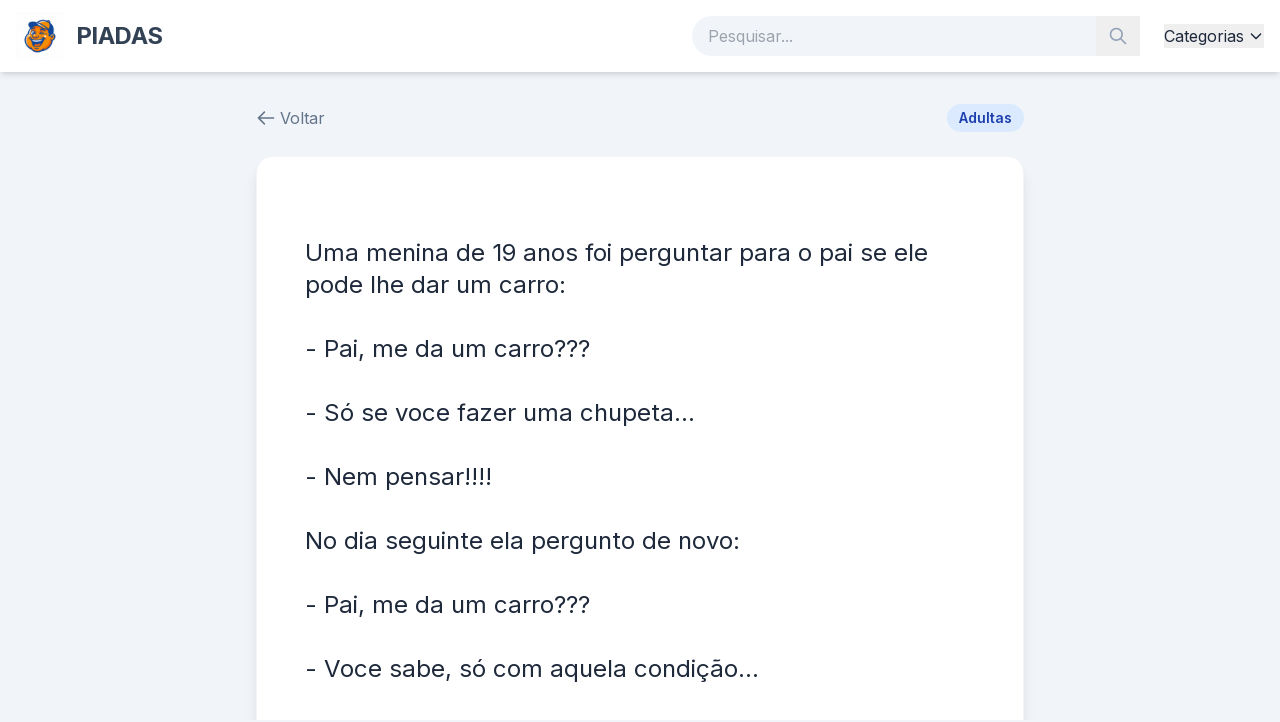

--- FILE ---
content_type: text/html; charset=UTF-8
request_url: https://www.sergeicartoons.com/pai_me_da_um_carro_16051.htm
body_size: 7179
content:
<!DOCTYPE html>
<html lang="pt-BR">

<head>
    <meta charset="UTF-8">
    <meta name="viewport" content="width=device-width, initial-scale=1.0">
    <title>
        SergeiCartoons.com - As Melhores Piadas
    </title>
    <script src="https://cdn.tailwindcss.com"></script>
    <script src="https://code.jquery.com/jquery-3.7.1.min.js"></script>
    <script>
        tailwind.config = {
            theme: {
                extend: {
                    colors: {
                        primary: '#3b82f6',
                        secondary: '#1e40af',
                    }
                }
            }
        }
    </script>
    <link href="https://fonts.googleapis.com/css2?family=Inter:wght@400;600;700&display=swap" rel="stylesheet">
    <style>
        body {
            font-family: 'Inter', sans-serif;
        }
    </style>
    <!-- Google tag (gtag.js) -->
    <script async src="https://www.googletagmanager.com/gtag/js?id=G-TK5DJ654ER"></script>
    <script>
        window.dataLayer = window.dataLayer || [];
        function gtag() { dataLayer.push(arguments); }
        gtag('js', new Date());

        gtag('config', 'G-TK5DJ654ER');
    </script>
</head>

<body class="bg-slate-100 text-slate-800 flex flex-col min-h-screen">

    <nav class="bg-white shadow-md sticky top-0 z-50">
        <div class="container mx-auto px-4 py-3 flex justify-between items-center">
            <a href="/" class="flex items-center transition hover:opacity-90">
                <img src="/assets/img/sergei_logo.png" alt="SergeiCartoons.com" class="h-10 md:h-12 w-auto">
                <span class="ml-3 text-2xl font-bold text-slate-700 tracking-tight">PIADAS</span>
            </a>

            <div class="hidden md:flex space-x-6 items-center flex-grow justify-end ml-6">
                <form action="/search.php" method="GET" class="relative w-full max-w-md">
                    <input type="text" name="q" placeholder="Pesquisar..."
                        class="w-full bg-slate-100 border-none rounded-full py-2 pl-4 pr-10 text-slate-700 focus:ring-2 focus:ring-blue-500 transition">
                    <button type="submit" class="absolute right-0 top-0 h-full px-3 text-slate-400 hover:text-blue-600">
                        <svg class="w-5 h-5" fill="none" stroke="currentColor" viewBox="0 0 24 24">
                            <path stroke-linecap="round" stroke-linejoin="round" stroke-width="2"
                                d="M21 21l-6-6m2-5a7 7 0 11-14 0 7 7 0 0114 0z"></path>
                        </svg>
                    </button>
                </form>
                <div class="relative group">
                    <button class="hover:text-blue-600 font-medium transition flex items-center">
                        Categorias
                        <svg class="w-4 h-4 ml-1" fill="none" stroke="currentColor" viewBox="0 0 24 24">
                            <path stroke-linecap="round" stroke-linejoin="round" stroke-width="2" d="M19 9l-7 7-7-7">
                            </path>
                        </svg>
                    </button>
                    <div
                        class="absolute left-0 mt-2 w-48 bg-white rounded-lg shadow-xl py-2 hidden group-hover:block border border-slate-100 max-h-96 overflow-y-auto">
                                                    <a href="/adultas.html"
                                class="block px-4 py-2 hover:bg-slate-50 hover:text-blue-600 text-sm">
                                Adultas                            </a>
                                                    <a href="/advogados.html"
                                class="block px-4 py-2 hover:bg-slate-50 hover:text-blue-600 text-sm">
                                Advogados                            </a>
                                                    <a href="/anoes.html"
                                class="block px-4 py-2 hover:bg-slate-50 hover:text-blue-600 text-sm">
                                Anões                            </a>
                                                    <a href="/argentinos.html"
                                class="block px-4 py-2 hover:bg-slate-50 hover:text-blue-600 text-sm">
                                Argentinos                            </a>
                                                    <a href="/bebados.html"
                                class="block px-4 py-2 hover:bg-slate-50 hover:text-blue-600 text-sm">
                                Bêbados                            </a>
                                                    <a href="/bichas.html"
                                class="block px-4 py-2 hover:bg-slate-50 hover:text-blue-600 text-sm">
                                Bichas                            </a>
                                                    <a href="/caipiras.html"
                                class="block px-4 py-2 hover:bg-slate-50 hover:text-blue-600 text-sm">
                                Caipiras                            </a>
                                                    <a href="/casamento.html"
                                class="block px-4 py-2 hover:bg-slate-50 hover:text-blue-600 text-sm">
                                Casamento                            </a>
                                                    <a href="/charadas.html"
                                class="block px-4 py-2 hover:bg-slate-50 hover:text-blue-600 text-sm">
                                Charadas                            </a>
                                                    <a href="/cornos.html"
                                class="block px-4 py-2 hover:bg-slate-50 hover:text-blue-600 text-sm">
                                Cornos                            </a>
                                                    <a href="/cumulos.html"
                                class="block px-4 py-2 hover:bg-slate-50 hover:text-blue-600 text-sm">
                                Cúmulos                            </a>
                                                    <a href="/curtas.html"
                                class="block px-4 py-2 hover:bg-slate-50 hover:text-blue-600 text-sm">
                                Curtas                            </a>
                                                    <a href="/empregados.html"
                                class="block px-4 py-2 hover:bg-slate-50 hover:text-blue-600 text-sm">
                                Empregados                            </a>
                                                    <a href="/esporte.html"
                                class="block px-4 py-2 hover:bg-slate-50 hover:text-blue-600 text-sm">
                                Esporte                            </a>
                                                    <a href="/feministas.html"
                                class="block px-4 py-2 hover:bg-slate-50 hover:text-blue-600 text-sm">
                                Feministas                            </a>
                                                    <a href="/futebol.html"
                                class="block px-4 py-2 hover:bg-slate-50 hover:text-blue-600 text-sm">
                                Futebol                            </a>
                                                    <a href="/gagos.html"
                                class="block px-4 py-2 hover:bg-slate-50 hover:text-blue-600 text-sm">
                                Gagos                            </a>
                                                    <a href="/galos.html"
                                class="block px-4 py-2 hover:bg-slate-50 hover:text-blue-600 text-sm">
                                Galos                            </a>
                                                    <a href="/gauchos.html"
                                class="block px-4 py-2 hover:bg-slate-50 hover:text-blue-600 text-sm">
                                Gaúchos                            </a>
                                                    <a href="/humor.html"
                                class="block px-4 py-2 hover:bg-slate-50 hover:text-blue-600 text-sm">
                                Humor                            </a>
                                                    <a href="/idosos.html"
                                class="block px-4 py-2 hover:bg-slate-50 hover:text-blue-600 text-sm">
                                Idosos                            </a>
                                                    <a href="/japones.html"
                                class="block px-4 py-2 hover:bg-slate-50 hover:text-blue-600 text-sm">
                                Japonês                            </a>
                                                    <a href="/joaozinho.html"
                                class="block px-4 py-2 hover:bg-slate-50 hover:text-blue-600 text-sm">
                                Joãozinho                            </a>
                                                    <a href="/judeus.html"
                                class="block px-4 py-2 hover:bg-slate-50 hover:text-blue-600 text-sm">
                                Judeus                            </a>
                                                    <a href="/ladroes.html"
                                class="block px-4 py-2 hover:bg-slate-50 hover:text-blue-600 text-sm">
                                Ladrões                            </a>
                                                    <a href="/loiras.html"
                                class="block px-4 py-2 hover:bg-slate-50 hover:text-blue-600 text-sm">
                                Loiras                            </a>
                                                    <a href="/loucos.html"
                                class="block px-4 py-2 hover:bg-slate-50 hover:text-blue-600 text-sm">
                                Loucos                            </a>
                                                    <a href="/machistas.html"
                                class="block px-4 py-2 hover:bg-slate-50 hover:text-blue-600 text-sm">
                                Machistas                            </a>
                                                    <a href="/medicos.html"
                                class="block px-4 py-2 hover:bg-slate-50 hover:text-blue-600 text-sm">
                                Médicos                            </a>
                                                    <a href="/mineiro.html"
                                class="block px-4 py-2 hover:bg-slate-50 hover:text-blue-600 text-sm">
                                Mineiro                            </a>
                                                    <a href="/nome-do-filme.html"
                                class="block px-4 py-2 hover:bg-slate-50 hover:text-blue-600 text-sm">
                                Nome do Filme                            </a>
                                                    <a href="/outras.html"
                                class="block px-4 py-2 hover:bg-slate-50 hover:text-blue-600 text-sm">
                                Outras                            </a>
                                                    <a href="/padres.html"
                                class="block px-4 py-2 hover:bg-slate-50 hover:text-blue-600 text-sm">
                                Padres                            </a>
                                                    <a href="/papagaios.html"
                                class="block px-4 py-2 hover:bg-slate-50 hover:text-blue-600 text-sm">
                                Papagaios                            </a>
                                                    <a href="/politicos.html"
                                class="block px-4 py-2 hover:bg-slate-50 hover:text-blue-600 text-sm">
                                Políticos                            </a>
                                                    <a href="/pontinhos.html"
                                class="block px-4 py-2 hover:bg-slate-50 hover:text-blue-600 text-sm">
                                Pontinhos                            </a>
                                                    <a href="/portugues.html"
                                class="block px-4 py-2 hover:bg-slate-50 hover:text-blue-600 text-sm">
                                Português                            </a>
                                                    <a href="/secretarias.html"
                                class="block px-4 py-2 hover:bg-slate-50 hover:text-blue-600 text-sm">
                                Secretárias                            </a>
                                                    <a href="/sogras.html"
                                class="block px-4 py-2 hover:bg-slate-50 hover:text-blue-600 text-sm">
                                Sogras                            </a>
                                            </div>
                </div>
            </div>

            <!-- Mobile Menu Button -->
            <button class="md:hidden text-slate-600 focus:outline-none" onclick="$('#mobile-menu').slideToggle()">
                <svg class="w-6 h-6" fill="none" stroke="currentColor" viewBox="0 0 24 24">
                    <path stroke-linecap="round" stroke-linejoin="round" stroke-width="2" d="M4 6h16M4 12h16m-7 6h7">
                    </path>
                </svg>
            </button>
        </div>

        <!-- Mobile Menu -->
        <div id="mobile-menu" class="hidden md:hidden bg-white border-t p-4">
            <a href="/index.php" class="block py-2 font-medium hover:text-blue-600">Início</a>
            <div class="py-2">
                <span class="font-medium text-slate-500 block mb-2">Categorias</span>
                <div class="grid grid-cols-2 gap-2">
                                            <a href="/adultas.html"
                            class="text-sm text-slate-600 hover:text-blue-600">
                            Adultas                        </a>
                                            <a href="/advogados.html"
                            class="text-sm text-slate-600 hover:text-blue-600">
                            Advogados                        </a>
                                            <a href="/anoes.html"
                            class="text-sm text-slate-600 hover:text-blue-600">
                            Anões                        </a>
                                            <a href="/argentinos.html"
                            class="text-sm text-slate-600 hover:text-blue-600">
                            Argentinos                        </a>
                                            <a href="/bebados.html"
                            class="text-sm text-slate-600 hover:text-blue-600">
                            Bêbados                        </a>
                                            <a href="/bichas.html"
                            class="text-sm text-slate-600 hover:text-blue-600">
                            Bichas                        </a>
                                            <a href="/caipiras.html"
                            class="text-sm text-slate-600 hover:text-blue-600">
                            Caipiras                        </a>
                                            <a href="/casamento.html"
                            class="text-sm text-slate-600 hover:text-blue-600">
                            Casamento                        </a>
                                            <a href="/charadas.html"
                            class="text-sm text-slate-600 hover:text-blue-600">
                            Charadas                        </a>
                                            <a href="/cornos.html"
                            class="text-sm text-slate-600 hover:text-blue-600">
                            Cornos                        </a>
                                            <a href="/cumulos.html"
                            class="text-sm text-slate-600 hover:text-blue-600">
                            Cúmulos                        </a>
                                            <a href="/curtas.html"
                            class="text-sm text-slate-600 hover:text-blue-600">
                            Curtas                        </a>
                                            <a href="/empregados.html"
                            class="text-sm text-slate-600 hover:text-blue-600">
                            Empregados                        </a>
                                            <a href="/esporte.html"
                            class="text-sm text-slate-600 hover:text-blue-600">
                            Esporte                        </a>
                                            <a href="/feministas.html"
                            class="text-sm text-slate-600 hover:text-blue-600">
                            Feministas                        </a>
                                            <a href="/futebol.html"
                            class="text-sm text-slate-600 hover:text-blue-600">
                            Futebol                        </a>
                                            <a href="/gagos.html"
                            class="text-sm text-slate-600 hover:text-blue-600">
                            Gagos                        </a>
                                            <a href="/galos.html"
                            class="text-sm text-slate-600 hover:text-blue-600">
                            Galos                        </a>
                                            <a href="/gauchos.html"
                            class="text-sm text-slate-600 hover:text-blue-600">
                            Gaúchos                        </a>
                                            <a href="/humor.html"
                            class="text-sm text-slate-600 hover:text-blue-600">
                            Humor                        </a>
                                            <a href="/idosos.html"
                            class="text-sm text-slate-600 hover:text-blue-600">
                            Idosos                        </a>
                                            <a href="/japones.html"
                            class="text-sm text-slate-600 hover:text-blue-600">
                            Japonês                        </a>
                                            <a href="/joaozinho.html"
                            class="text-sm text-slate-600 hover:text-blue-600">
                            Joãozinho                        </a>
                                            <a href="/judeus.html"
                            class="text-sm text-slate-600 hover:text-blue-600">
                            Judeus                        </a>
                                            <a href="/ladroes.html"
                            class="text-sm text-slate-600 hover:text-blue-600">
                            Ladrões                        </a>
                                            <a href="/loiras.html"
                            class="text-sm text-slate-600 hover:text-blue-600">
                            Loiras                        </a>
                                            <a href="/loucos.html"
                            class="text-sm text-slate-600 hover:text-blue-600">
                            Loucos                        </a>
                                            <a href="/machistas.html"
                            class="text-sm text-slate-600 hover:text-blue-600">
                            Machistas                        </a>
                                            <a href="/medicos.html"
                            class="text-sm text-slate-600 hover:text-blue-600">
                            Médicos                        </a>
                                            <a href="/mineiro.html"
                            class="text-sm text-slate-600 hover:text-blue-600">
                            Mineiro                        </a>
                                            <a href="/nome-do-filme.html"
                            class="text-sm text-slate-600 hover:text-blue-600">
                            Nome do Filme                        </a>
                                            <a href="/outras.html"
                            class="text-sm text-slate-600 hover:text-blue-600">
                            Outras                        </a>
                                            <a href="/padres.html"
                            class="text-sm text-slate-600 hover:text-blue-600">
                            Padres                        </a>
                                            <a href="/papagaios.html"
                            class="text-sm text-slate-600 hover:text-blue-600">
                            Papagaios                        </a>
                                            <a href="/politicos.html"
                            class="text-sm text-slate-600 hover:text-blue-600">
                            Políticos                        </a>
                                            <a href="/pontinhos.html"
                            class="text-sm text-slate-600 hover:text-blue-600">
                            Pontinhos                        </a>
                                            <a href="/portugues.html"
                            class="text-sm text-slate-600 hover:text-blue-600">
                            Português                        </a>
                                            <a href="/secretarias.html"
                            class="text-sm text-slate-600 hover:text-blue-600">
                            Secretárias                        </a>
                                            <a href="/sogras.html"
                            class="text-sm text-slate-600 hover:text-blue-600">
                            Sogras                        </a>
                                    </div>
            </div>
        </div>
    </nav>

    <main class="flex-grow container mx-auto px-4 py-8">




    <script type="application/ld+json">
            {
              "@context": "https://schema.org",
              "@type": "HumorPiece",
              "mainEntityOfPage": {
                "@type": "WebPage",
                "@id": "https://sergeicartoons.com/pai_me_da_um_carro_16051.htm"
              },
              "headline": "Piada de Adultas",
              "description": "Uma menina de 19 anos foi perguntar para o pai se ele pode lhe dar um carro:
 - Pai, me da um carro???
 - Só se voce fazer uma chupeta...
 - Nem pensar!!!!
No ",
              "image": "",
              "author": {
                "@type": "Organization",
                "name": "SergeiCartoons.com"
              },
              "publisher": {
                "@type": "Organization",
                "name": "SergeiCartoons.com",
                "logo": {
                  "@type": "ImageObject",
                  "url": "https://sergeicartoons.com/assets/img/sergei_logo.png"
                }
              },
              "genre": "Adultas",
              "datePublished": "2024-01-01" 
            }
            </script>


    <div class="max-w-3xl mx-auto">
        <div class="mb-6 flex items-center justify-between">
            <a href="javascript:history.back()" class="flex items-center text-slate-500 hover:text-slate-800 transition">
                <svg class="w-5 h-5 mr-1" fill="none" stroke="currentColor" viewBox="0 0 24 24">
                    <path stroke-linecap="round" stroke-linejoin="round" stroke-width="2" d="M10 19l-7-7m0 0l7-7m-7 7h18">
                    </path>
                </svg>
                Voltar
            </a>
            <a href="/adultas.html"
                class="bg-blue-100 text-blue-800 px-3 py-1 rounded-full text-sm font-semibold hover:bg-blue-200 transition">
                Adultas            </a>
        </div>

        <article class="bg-white rounded-2xl shadow-lg border border-slate-100 p-8 md:p-12 mb-8">
            <h1 class="sr-only">Piada #
                16051            </h1>

            <!-- AI Image -->
            
            <div class="prose prose-lg prose-slate max-w-none mb-8">
                
                
                <p class="text-xl md:text-2xl leading-relaxed text-slate-800 font-medium whitespace-pre-line">
                    Uma menina de 19 anos foi perguntar para o pai se ele pode lhe dar um carro:<br />
 - Pai, me da um carro???<br />
 - Só se voce fazer uma chupeta...<br />
 - Nem pensar!!!!<br />
No dia seguinte ela pergunto de novo:<br />
 - Pai, me da um carro???<br />
 - Voce sabe, só com aquela condição...<br />
 - Nem pensar!!!!<br />
Quando ela foi pra faculdade ficou morrendo de inveja de suas amigas com carro, e quando chegou em casa, tornou a perguntar:<br />
 - Pai, por favor, me da um carro??!!<br />
 - Só com aquela condição...<br />
 - Ta certo, eu faço, mas me da o carro!!<br />
Depois de chupar ela disse:<br />
 - Pai, porque seu pinto ta com gosto de bosta???<br />
 - Porque seu irmão acabou de ganhar uma moto!!!!                </p>

                
                <!-- AI Tags -->
                            </div>

            <div
                class="flex flex-col sm:flex-row items-center justify-between border-t border-slate-100 pt-6 gap-4 sm:gap-0">
                <!-- Stats -->
                <div class="flex items-center text-slate-500 w-full sm:w-auto justify-center sm:justify-start">
                    <svg class="w-5 h-5 mr-2" fill="none" stroke="currentColor" viewBox="0 0 24 24">
                        <path stroke-linecap="round" stroke-linejoin="round" stroke-width="2"
                            d="M15 12a3 3 0 11-6 0 3 3 0 016 0z"></path>
                        <path stroke-linecap="round" stroke-linejoin="round" stroke-width="2"
                            d="M2.458 12C3.732 7.943 7.523 5 12 5c4.478 0 8.268 2.943 9.542 7-1.274 4.057-5.064 7-9.542 7-4.477 0-8.268-2.943-9.542-7z">
                        </path>
                    </svg>
                    <span class="font-semibold">
                        418 visualizações
                    </span>
                </div>

                <!-- Actions -->
                <div class="flex space-x-3 w-full sm:w-auto justify-center sm:justify-end">
                    <button
                        class="copy-btn flex items-center px-4 py-2 bg-slate-100 text-slate-700 rounded-lg hover:bg-slate-200 transition font-medium"
                        data-text="&lt;p&gt;Uma menina de 19 anos foi perguntar para o pai se ele pode lhe dar um carro:&lt;br /&gt;
 - Pai, me da um carro???&lt;br /&gt;
 - Só se voce fazer uma chupeta...&lt;br /&gt;
 - Nem pensar!!!!&lt;br /&gt;
No dia seguinte ela pergunto de novo:&lt;br /&gt;
 - Pai, me da um carro???&lt;br /&gt;
 - Voce sabe, só com aquela condição...&lt;br /&gt;
 - Nem pensar!!!!&lt;br /&gt;
Quando ela foi pra faculdade ficou morrendo de inveja de suas amigas com carro, e quando chegou em casa, tornou a perguntar:&lt;br /&gt;
 - Pai, por favor, me da um carro??!!&lt;br /&gt;
 - Só com aquela condição...&lt;br /&gt;
 - Ta certo, eu faço, mas me da o carro!!&lt;br /&gt;
Depois de chupar ela disse:&lt;br /&gt;
 - Pai, porque seu pinto ta com gosto de bosta???&lt;br /&gt;
 - Porque seu irmão acabou de ganhar uma moto!!!!&lt;/p&gt;">
                        <svg class="w-5 h-5 mr-2" fill="none" stroke="currentColor" viewBox="0 0 24 24">
                            <path stroke-linecap="round" stroke-linejoin="round" stroke-width="2"
                                d="M8 5H6a2 2 0 00-2 2v12a2 2 0 002 2h10a2 2 0 002-2v-1M8 5a2 2 0 002 2h2a2 2 0 002-2M8 5a2 2 0 012-2h2a2 2 0 012 2m0 0h2a2 2 0 012 2v3m2 4H10m0 0l3-3m-3 3l3 3">
                            </path>
                        </svg>
                        Copiar
                    </button>

                    <a href="https://wa.me/?text=%3Cp%3EUma+menina+de+19+anos+foi+perguntar+para+o+pai+se+ele+pode+lhe+dar+um+carro%3A%3Cbr+%2F%3E%0A+-+Pai%2C+me+da+um+carro%3F%3F%3F%3Cbr+%2F%3E%0A+-+S%C3%B3+se+voce+fazer+uma+chupeta...%3Cbr+%2F%3E%0A+-+Nem+pensar%21%21%21%21%3Cbr+%2F%3E%0ANo+dia+seguinte+ela+pergunto+de+novo%3A%3Cbr+%2F%3E%0A+-+Pai%2C+me+da+um+carro%3F%3F%3F%3Cbr+%2F%3E%0A+-+Voce+sabe%2C+s%C3%B3+com+aquela+condi%C3%A7%C3%A3o...%3Cbr+%2F%3E%0A+-+Nem+pensar%21%21%21%21%3Cbr+%2F%3E%0AQuando+ela+foi+pra+faculdade+ficou+morrendo+de+inveja+de+suas+amigas+com+carro%2C+e+quando+chegou+em+casa%2C+tornou+a+perguntar%3A%3Cbr+%2F%3E%0A+-+Pai%2C+por+favor%2C+me+da+um+carro%3F%3F%21%21%3Cbr+%2F%3E%0A+-+S%C3%B3+com+aquela+condi%C3%A7%C3%A3o...%3Cbr+%2F%3E%0A+-+Ta+certo%2C+eu+fa%C3%A7o%2C+mas+me+da+o+carro%21%21%3Cbr+%2F%3E%0ADepois+de+chupar+ela+disse%3A%3Cbr+%2F%3E%0A+-+Pai%2C+porque+seu+pinto+ta+com+gosto+de+bosta%3F%3F%3F%3Cbr+%2F%3E%0A+-+Porque+seu+irm%C3%A3o+acabou+de+ganhar+uma+moto%21%21%21%21%3C%2Fp%3E+-+via+SergeiCartoons.com"
                        target="_blank"
                        class="flex items-center px-4 py-2 bg-green-500 text-white rounded-lg hover:bg-green-600 transition font-bold shadow-md shadow-green-200">
                        <svg class="w-5 h-5 mr-2" fill="currentColor" viewBox="0 0 24 24">
                            <path
                                d="M17.472 14.382c-.297-.149-1.758-.867-2.03-.967-.273-.099-.471-.148-.67.15-.197.297-.767.966-.94 1.164-.173.199-.347.223-.644.075-.297-.15-1.255-.463-2.39-1.475-.883-.788-1.48-1.761-1.653-2.059-.173-.297-.018-.458.13-.606.134-.133.298-.347.446-.52.149-.174.198-.298.298-.497.099-.198.05-.371-.025-.52-.075-.149-.669-1.612-.916-2.207-.242-.579-.487-.5-.669-.51-.173-.008-.371-.008-.57-.008-.198 0-.52.074-.792.372-.272.297-1.04 1.016-1.04 2.479 0 1.462 1.065 2.875 1.213 3.074.149.198 2.096 3.2 5.077 4.487.709.306 1.262.489 1.694.625.712.227 1.36.195 1.871.118.571-.085 1.758-.719 2.006-1.413.248-.694.248-1.289.173-1.413-.074-.124-.272-.198-.57-.347m-5.421 7.403h-.004a9.87 9.87 0 01-5.031-1.378l-.361-.214-3.741.982.998-3.648-.235-.374a9.86 9.86 0 01-1.51-5.26c.001-5.45 4.436-9.884 9.888-9.884 2.64 0 5.122 1.03 6.988 2.898a9.825 9.825 0 012.893 6.994c-.003 5.45-4.437 9.884-9.885 9.884m8.413-18.297A11.815 11.815 0 0012.05 0C5.495 0 .16 5.335.157 11.892c0 2.096.547 4.142 1.588 5.945L.057 24l6.305-1.654a11.882 11.882 0 005.683 1.448h.005c6.554 0 11.89-5.335 11.893-11.893a11.821 11.821 0 00-3.48-8.413Z" />
                        </svg>
                        WhatsApp
                    </a>
                </div>
            </div>
        </article>

        <!-- Related Jokes (Same Category) -->
        <aside>
            <h3 class="text-xl font-bold mb-4 text-slate-800">Mais piadas de
                Adultas            </h3>
            <div class="grid grid-cols-1 md:grid-cols-2 gap-4">
                                    <a href="/o_genio_39892.htm"
                        class="block bg-white p-4 rounded-lg shadow-sm hover:shadow-md transition border border-slate-100">
                        <p class="text-slate-600 line-clamp-2 text-sm">
                            Um português, um americano e um brasileiro
 encontraram uma lâmpada magica. Quando o genio
 apareceu disse:estou com pressa vou dar tres
 ovos para cada um, Quando forem fazer o pedido
 quebrem o ovo. e todos foram para as suas
 casas.la o americano pediu muita mulher, muito
 dinheiro, e um super carro. o brasileiro pediu
 uma mansao, muita mulher e dinheiro. Dai o
 brasileiro ligou pro americano e disse : vamos
 visitar o portugues e o americano:
 vamos.chegando la eles encontraram o portugues
 chorando e perguntaram : porque voce esta
 chorando ? e ele disse : e que eu pus os ovos na
 geladeira e quando eu abri a porta um ovo caiu e
 eu gritei caralho!!! dai apareceu um monte de
 caralho na minha casa.e o outro ovo os dois
 perguntaram.o portugues disse: eu tive que tira
 aquela caralhada toda da minha casa. e o
 terceiro ovo ? eu tive que pega o meu de volta                        </p>
                    </a>
                                    <a href="/safari_safado.htm"
                        class="block bg-white p-4 rounded-lg shadow-sm hover:shadow-md transition border border-slate-100">
                        <p class="text-slate-600 line-clamp-2 text-sm">
                            Aqueles velhos amigos de faculdade resolvem fazer um safári na África. Na primeira noite de acampamento, eles estão bebendo alegremente em frente das barracas quando, de repente, o gaguinho começa a berrar:
- Hip... hip... hip...
E a turma toda em uníssino:
- Urra! Urra!
O gaguinho:
- Hip... hip... hip...
E a turma:
- Urra! Urra!
O gaguinho:
- Hip... hip... hip...
E a turma:
- Urra! Urra!
Até que eles foram atropelados por uma manada de hipopótamos...
Nota da Redação: mas que piadinha de merda!                        </p>
                    </a>
                                    <a href="/ao_trabalho.htm"
                        class="block bg-white p-4 rounded-lg shadow-sm hover:shadow-md transition border border-slate-100">
                        <p class="text-slate-600 line-clamp-2 text-sm">
                            No primeiro dia de trabalho do sujeito, o patrão
lhe apresenta uma complexa traquitana e fala pra
ele:
- Cê vai trabalhar com essa máquina aqui ó.
Seguinte: Pé direito no pedal maior, pé esquerdo
no pedal menor sempre pedalando; mão direita na
alavanca pra frente e pra trás toda hora;  mão
esquerda na manivela sempre girando; com o
cotovelo você ajusta a velocidade e com a cabeça
liga e desliga a máquina. Entendeu?
Responde o camarada:
- Entender eu entendi... Só queria saber se não
tem aí uma vassoura pra mim enfiar no cú e sair
varrendo a oficina!                        </p>
                    </a>
                                    <a href="/pintada_39863.htm"
                        class="block bg-white p-4 rounded-lg shadow-sm hover:shadow-md transition border border-slate-100">
                        <p class="text-slate-600 line-clamp-2 text-sm">
                            Um casal, chega em casa, depois de um belo jantar e
vai para a cama fazer amor...
Depois do rala e rola, os dois conversando e a mulher
olha no teto, ve ele todo descascado e vira-se p/ o
marido e diz:
- Bezinho, porquê você não dá uma &quot;PINTADA&quot; no teto!!
Ele furioso e vira-se para ela e diz:
- Porque você não dá uma &quot;BUCETADA&quot; na parede.                        </p>
                    </a>
                        </aside>
    </div>
    </div>


</main>

<footer class="bg-slate-800 text-slate-300 py-8 mt-auto">
    <div class="container mx-auto px-4 text-center">
        <p class="mb-4">
            <span class="font-bold text-white">
                SergeiCartoons.com            </span> &copy;
            2026        </p>
        <div class="flex justify-center space-x-4 text-sm">
            <a href="/politica.php" class="hover:text-white transition">Política de Privacidade</a>
            <span class="text-slate-600">|</span>
            <a href="/parceiros.php" class="hover:text-white transition">Parceiros</a>
        </div>
    </div>
</footer>

<script>
    // Global Scripts
    $(document).ready(function () {
        // Copy to clipboard functionality
        $('.copy-btn').click(function (e) {
            e.preventDefault();
            var text = $(this).data('text');
            navigator.clipboard.writeText(text).then(function () {
                alert('Piada copiada para a área de transferência!');
            }, function (err) {
                console.error('Erro ao copiar: ', err);
            });
        });

        // Hit counter (Example implementation - needs AJAX endpoint)
        $('.joke-card').click(function () {
            var id = $(this).data('id');
            // $.post('api/hit.php', {id: id}); // Todo: Implement this
        });
    });
</script>

<script defer src="https://static.cloudflareinsights.com/beacon.min.js/vcd15cbe7772f49c399c6a5babf22c1241717689176015" integrity="sha512-ZpsOmlRQV6y907TI0dKBHq9Md29nnaEIPlkf84rnaERnq6zvWvPUqr2ft8M1aS28oN72PdrCzSjY4U6VaAw1EQ==" data-cf-beacon='{"version":"2024.11.0","token":"57f5c1dc71414834a3986090e023860c","r":1,"server_timing":{"name":{"cfCacheStatus":true,"cfEdge":true,"cfExtPri":true,"cfL4":true,"cfOrigin":true,"cfSpeedBrain":true},"location_startswith":null}}' crossorigin="anonymous"></script>
</body>

</html>